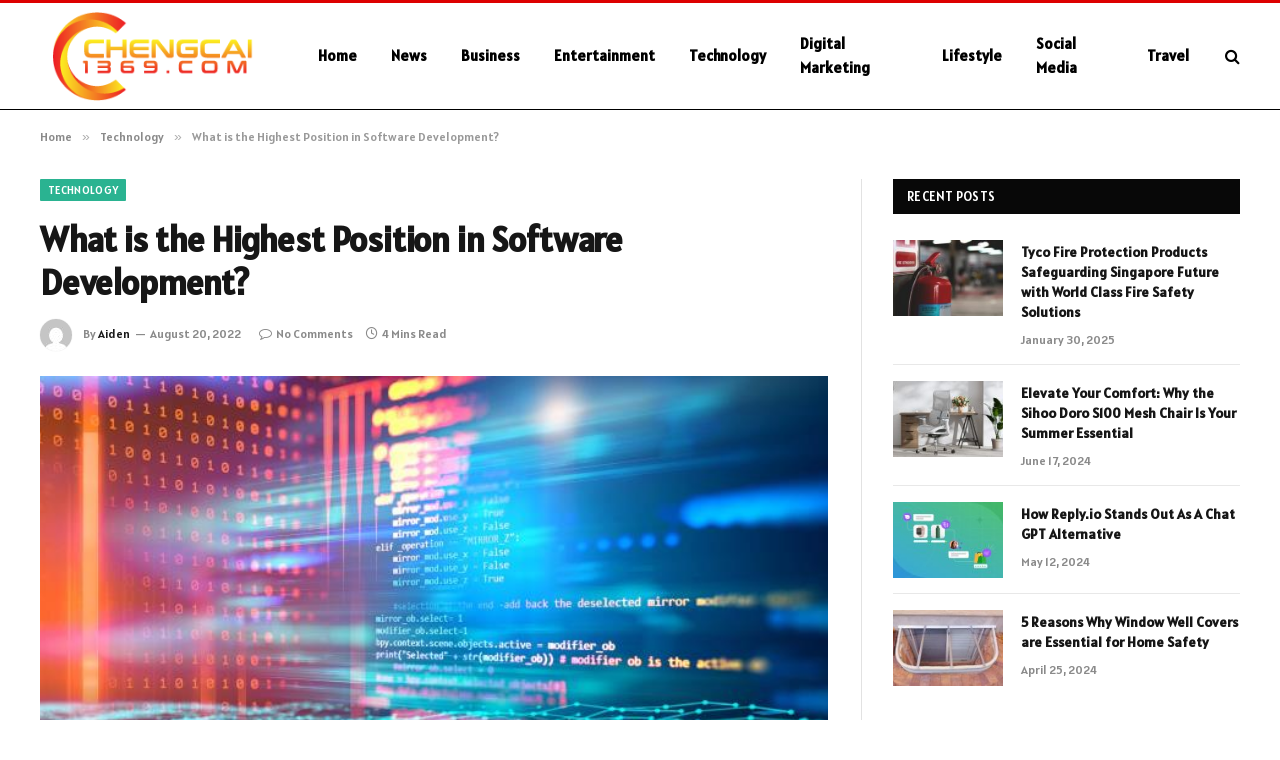

--- FILE ---
content_type: text/html; charset=UTF-8
request_url: https://chengcai1369.com/what-is-the-highest-position-in-software-development/
body_size: 13707
content:

<!DOCTYPE html>
<html dir="ltr" lang="en-US" prefix="og: https://ogp.me/ns#" prefix="og: https://ogp.me/ns#" class="s-light site-s-light">

<head>

	<meta charset="UTF-8" />
	<meta name="viewport" content="width=device-width, initial-scale=1" />
	    <style>
        #wpadminbar #wp-admin-bar-p404_free_top_button .ab-icon:before {
            content: "\f103";
            color: red;
            top: 2px;
        }
    </style>

		<!-- All in One SEO 4.5.6 - aioseo.com -->
		<meta name="description" content="As a software developer, you can work your way up from software engineer to computer and information systems manager. Once you have a few years of experience under your belt, you can become an engineering manager. These managers have ownership over product development, R&amp;D, and technical needs. In some cases, they even become chief technology" />
		<meta name="robots" content="max-image-preview:large" />
		<link rel="canonical" href="https://chengcai1369.com/what-is-the-highest-position-in-software-development/" />
		<meta name="generator" content="All in One SEO (AIOSEO) 4.5.6" />
		<meta property="og:locale" content="en_US" />
		<meta property="og:site_name" content="Chengcai 1369 - Popular Web Magazine" />
		<meta property="og:type" content="article" />
		<meta property="og:title" content="What is the Highest Position in Software Development? - Chengcai 1369" />
		<meta property="og:description" content="As a software developer, you can work your way up from software engineer to computer and information systems manager. Once you have a few years of experience under your belt, you can become an engineering manager. These managers have ownership over product development, R&amp;D, and technical needs. In some cases, they even become chief technology" />
		<meta property="og:url" content="https://chengcai1369.com/what-is-the-highest-position-in-software-development/" />
		<meta property="article:published_time" content="2022-08-20T05:24:35+00:00" />
		<meta property="article:modified_time" content="2022-08-20T05:24:35+00:00" />
		<meta name="twitter:card" content="summary_large_image" />
		<meta name="twitter:title" content="What is the Highest Position in Software Development? - Chengcai 1369" />
		<meta name="twitter:description" content="As a software developer, you can work your way up from software engineer to computer and information systems manager. Once you have a few years of experience under your belt, you can become an engineering manager. These managers have ownership over product development, R&amp;D, and technical needs. In some cases, they even become chief technology" />
		<script type="application/ld+json" class="aioseo-schema">
			{"@context":"https:\/\/schema.org","@graph":[{"@type":"BlogPosting","@id":"https:\/\/chengcai1369.com\/what-is-the-highest-position-in-software-development\/#blogposting","name":"What is the Highest Position in Software Development? - Chengcai 1369","headline":"What is the Highest Position in Software Development?","author":{"@id":"https:\/\/chengcai1369.com\/author\/musa\/#author"},"publisher":{"@id":"https:\/\/chengcai1369.com\/#organization"},"image":{"@type":"ImageObject","url":"https:\/\/chengcai1369.com\/wp-content\/uploads\/2022\/08\/What-is-the-Highest-Position-in-Software-Development.jpg","width":748,"height":421},"datePublished":"2022-08-20T11:24:35+06:00","dateModified":"2022-08-20T11:24:35+06:00","inLanguage":"en-US","mainEntityOfPage":{"@id":"https:\/\/chengcai1369.com\/what-is-the-highest-position-in-software-development\/#webpage"},"isPartOf":{"@id":"https:\/\/chengcai1369.com\/what-is-the-highest-position-in-software-development\/#webpage"},"articleSection":"Technology"},{"@type":"BreadcrumbList","@id":"https:\/\/chengcai1369.com\/what-is-the-highest-position-in-software-development\/#breadcrumblist","itemListElement":[{"@type":"ListItem","@id":"https:\/\/chengcai1369.com\/#listItem","position":1,"name":"Home","item":"https:\/\/chengcai1369.com\/","nextItem":"https:\/\/chengcai1369.com\/what-is-the-highest-position-in-software-development\/#listItem"},{"@type":"ListItem","@id":"https:\/\/chengcai1369.com\/what-is-the-highest-position-in-software-development\/#listItem","position":2,"name":"What is the Highest Position in Software Development?","previousItem":"https:\/\/chengcai1369.com\/#listItem"}]},{"@type":"Organization","@id":"https:\/\/chengcai1369.com\/#organization","name":"Chengcai 1369","url":"https:\/\/chengcai1369.com\/"},{"@type":"Person","@id":"https:\/\/chengcai1369.com\/author\/musa\/#author","url":"https:\/\/chengcai1369.com\/author\/musa\/","name":"Aiden","image":{"@type":"ImageObject","@id":"https:\/\/chengcai1369.com\/what-is-the-highest-position-in-software-development\/#authorImage","url":"https:\/\/secure.gravatar.com\/avatar\/6a079dc3a6606996a55fcb46ecd25d1338fc3c9c0c35c257e9f6fce26a37eaa5?s=96&d=mm&r=g","width":96,"height":96,"caption":"Aiden"}},{"@type":"WebPage","@id":"https:\/\/chengcai1369.com\/what-is-the-highest-position-in-software-development\/#webpage","url":"https:\/\/chengcai1369.com\/what-is-the-highest-position-in-software-development\/","name":"What is the Highest Position in Software Development? - Chengcai 1369","description":"As a software developer, you can work your way up from software engineer to computer and information systems manager. Once you have a few years of experience under your belt, you can become an engineering manager. These managers have ownership over product development, R&D, and technical needs. In some cases, they even become chief technology","inLanguage":"en-US","isPartOf":{"@id":"https:\/\/chengcai1369.com\/#website"},"breadcrumb":{"@id":"https:\/\/chengcai1369.com\/what-is-the-highest-position-in-software-development\/#breadcrumblist"},"author":{"@id":"https:\/\/chengcai1369.com\/author\/musa\/#author"},"creator":{"@id":"https:\/\/chengcai1369.com\/author\/musa\/#author"},"image":{"@type":"ImageObject","url":"https:\/\/chengcai1369.com\/wp-content\/uploads\/2022\/08\/What-is-the-Highest-Position-in-Software-Development.jpg","@id":"https:\/\/chengcai1369.com\/what-is-the-highest-position-in-software-development\/#mainImage","width":748,"height":421},"primaryImageOfPage":{"@id":"https:\/\/chengcai1369.com\/what-is-the-highest-position-in-software-development\/#mainImage"},"datePublished":"2022-08-20T11:24:35+06:00","dateModified":"2022-08-20T11:24:35+06:00"},{"@type":"WebSite","@id":"https:\/\/chengcai1369.com\/#website","url":"https:\/\/chengcai1369.com\/","name":"Chengcai 1369","description":"Popular Web Magazine","inLanguage":"en-US","publisher":{"@id":"https:\/\/chengcai1369.com\/#organization"}}]}
		</script>
		<!-- All in One SEO -->


<!-- Search Engine Optimization by Rank Math - https://rankmath.com/ -->
<title>What is the Highest Position in Software Development? - Chengcai 1369</title><link rel="preload" as="image" imagesrcset="https://chengcai1369.com/wp-content/uploads/2022/08/What-is-the-Highest-Position-in-Software-Development.jpg" imagesizes="(max-width: 788px) 100vw, 788px" /><link rel="preload" as="font" href="https://chengcai1369.com/wp-content/themes/smart-mag/css/icons/fonts/ts-icons.woff2?v2.7" type="font/woff2" crossorigin="anonymous" />
<meta name="description" content="As a software developer, you can work your way up from software engineer to computer and information systems manager. Once you have a few years of experience"/>
<meta name="robots" content="follow, index, max-snippet:-1, max-video-preview:-1, max-image-preview:large"/>
<link rel="canonical" href="https://chengcai1369.com/what-is-the-highest-position-in-software-development/" />
<meta property="og:locale" content="en_US" />
<meta property="og:type" content="article" />
<meta property="og:title" content="What is the Highest Position in Software Development? - Chengcai 1369" />
<meta property="og:description" content="As a software developer, you can work your way up from software engineer to computer and information systems manager. Once you have a few years of experience" />
<meta property="og:url" content="https://chengcai1369.com/what-is-the-highest-position-in-software-development/" />
<meta property="og:site_name" content="Chengcai 1369" />
<meta property="article:section" content="Technology" />
<meta property="og:image" content="https://chengcai1369.com/wp-content/uploads/2022/08/What-is-the-Highest-Position-in-Software-Development.jpg" />
<meta property="og:image:secure_url" content="https://chengcai1369.com/wp-content/uploads/2022/08/What-is-the-Highest-Position-in-Software-Development.jpg" />
<meta property="og:image:width" content="748" />
<meta property="og:image:height" content="421" />
<meta property="og:image:alt" content="What is the Highest Position in Software Development?" />
<meta property="og:image:type" content="image/jpeg" />
<meta property="article:published_time" content="2022-08-20T11:24:35+06:00" />
<meta name="twitter:card" content="summary_large_image" />
<meta name="twitter:title" content="What is the Highest Position in Software Development? - Chengcai 1369" />
<meta name="twitter:description" content="As a software developer, you can work your way up from software engineer to computer and information systems manager. Once you have a few years of experience" />
<meta name="twitter:site" content="@musa" />
<meta name="twitter:creator" content="@musa" />
<meta name="twitter:image" content="https://chengcai1369.com/wp-content/uploads/2022/08/What-is-the-Highest-Position-in-Software-Development.jpg" />
<meta name="twitter:label1" content="Written by" />
<meta name="twitter:data1" content="Aiden" />
<meta name="twitter:label2" content="Time to read" />
<meta name="twitter:data2" content="3 minutes" />
<script type="application/ld+json" class="rank-math-schema">{"@context":"https://schema.org","@graph":[{"@type":["Person","Organization"],"@id":"https://chengcai1369.com/#person","name":"Chengcai 1369","sameAs":["https://twitter.com/musa"]},{"@type":"WebSite","@id":"https://chengcai1369.com/#website","url":"https://chengcai1369.com","name":"Chengcai 1369","publisher":{"@id":"https://chengcai1369.com/#person"},"inLanguage":"en-US"},{"@type":"ImageObject","@id":"https://chengcai1369.com/wp-content/uploads/2022/08/What-is-the-Highest-Position-in-Software-Development.jpg","url":"https://chengcai1369.com/wp-content/uploads/2022/08/What-is-the-Highest-Position-in-Software-Development.jpg","width":"748","height":"421","inLanguage":"en-US"},{"@type":"WebPage","@id":"https://chengcai1369.com/what-is-the-highest-position-in-software-development/#webpage","url":"https://chengcai1369.com/what-is-the-highest-position-in-software-development/","name":"What is the Highest Position in Software Development? - Chengcai 1369","datePublished":"2022-08-20T11:24:35+06:00","dateModified":"2022-08-20T11:24:35+06:00","isPartOf":{"@id":"https://chengcai1369.com/#website"},"primaryImageOfPage":{"@id":"https://chengcai1369.com/wp-content/uploads/2022/08/What-is-the-Highest-Position-in-Software-Development.jpg"},"inLanguage":"en-US"},{"@type":"Person","@id":"https://chengcai1369.com/author/musa/","name":"Aiden","url":"https://chengcai1369.com/author/musa/","image":{"@type":"ImageObject","@id":"https://secure.gravatar.com/avatar/6a079dc3a6606996a55fcb46ecd25d1338fc3c9c0c35c257e9f6fce26a37eaa5?s=96&amp;d=mm&amp;r=g","url":"https://secure.gravatar.com/avatar/6a079dc3a6606996a55fcb46ecd25d1338fc3c9c0c35c257e9f6fce26a37eaa5?s=96&amp;d=mm&amp;r=g","caption":"Aiden","inLanguage":"en-US"},"sameAs":["https://chengcai1369.com"]},{"@type":"BlogPosting","headline":"What is the Highest Position in Software Development? - Chengcai 1369","datePublished":"2022-08-20T11:24:35+06:00","dateModified":"2022-08-20T11:24:35+06:00","articleSection":"Technology","author":{"@id":"https://chengcai1369.com/author/musa/","name":"Aiden"},"publisher":{"@id":"https://chengcai1369.com/#person"},"description":"As a software developer, you can work your way up from software engineer to computer and information systems manager. Once you have a few years of experience","name":"What is the Highest Position in Software Development? - Chengcai 1369","@id":"https://chengcai1369.com/what-is-the-highest-position-in-software-development/#richSnippet","isPartOf":{"@id":"https://chengcai1369.com/what-is-the-highest-position-in-software-development/#webpage"},"image":{"@id":"https://chengcai1369.com/wp-content/uploads/2022/08/What-is-the-Highest-Position-in-Software-Development.jpg"},"inLanguage":"en-US","mainEntityOfPage":{"@id":"https://chengcai1369.com/what-is-the-highest-position-in-software-development/#webpage"}}]}</script>
<!-- /Rank Math WordPress SEO plugin -->

<link rel='dns-prefetch' href='//fonts.googleapis.com' />
<link rel="alternate" type="application/rss+xml" title="Chengcai 1369 &raquo; Feed" href="https://chengcai1369.com/feed/" />
<link rel="alternate" type="application/rss+xml" title="Chengcai 1369 &raquo; Comments Feed" href="https://chengcai1369.com/comments/feed/" />
<link rel="alternate" type="application/rss+xml" title="Chengcai 1369 &raquo; What is the Highest Position in Software Development? Comments Feed" href="https://chengcai1369.com/what-is-the-highest-position-in-software-development/feed/" />
<link rel="alternate" title="oEmbed (JSON)" type="application/json+oembed" href="https://chengcai1369.com/wp-json/oembed/1.0/embed?url=https%3A%2F%2Fchengcai1369.com%2Fwhat-is-the-highest-position-in-software-development%2F" />
<link rel="alternate" title="oEmbed (XML)" type="text/xml+oembed" href="https://chengcai1369.com/wp-json/oembed/1.0/embed?url=https%3A%2F%2Fchengcai1369.com%2Fwhat-is-the-highest-position-in-software-development%2F&#038;format=xml" />
<style id='wp-img-auto-sizes-contain-inline-css' type='text/css'>
img:is([sizes=auto i],[sizes^="auto," i]){contain-intrinsic-size:3000px 1500px}
/*# sourceURL=wp-img-auto-sizes-contain-inline-css */
</style>
<style id='wp-emoji-styles-inline-css' type='text/css'>

	img.wp-smiley, img.emoji {
		display: inline !important;
		border: none !important;
		box-shadow: none !important;
		height: 1em !important;
		width: 1em !important;
		margin: 0 0.07em !important;
		vertical-align: -0.1em !important;
		background: none !important;
		padding: 0 !important;
	}
/*# sourceURL=wp-emoji-styles-inline-css */
</style>
<link rel='stylesheet' id='wp-block-library-css' href='https://chengcai1369.com/wp-includes/css/dist/block-library/style.min.css?ver=6.9' type='text/css' media='all' />
<style id='global-styles-inline-css' type='text/css'>
:root{--wp--preset--aspect-ratio--square: 1;--wp--preset--aspect-ratio--4-3: 4/3;--wp--preset--aspect-ratio--3-4: 3/4;--wp--preset--aspect-ratio--3-2: 3/2;--wp--preset--aspect-ratio--2-3: 2/3;--wp--preset--aspect-ratio--16-9: 16/9;--wp--preset--aspect-ratio--9-16: 9/16;--wp--preset--color--black: #000000;--wp--preset--color--cyan-bluish-gray: #abb8c3;--wp--preset--color--white: #ffffff;--wp--preset--color--pale-pink: #f78da7;--wp--preset--color--vivid-red: #cf2e2e;--wp--preset--color--luminous-vivid-orange: #ff6900;--wp--preset--color--luminous-vivid-amber: #fcb900;--wp--preset--color--light-green-cyan: #7bdcb5;--wp--preset--color--vivid-green-cyan: #00d084;--wp--preset--color--pale-cyan-blue: #8ed1fc;--wp--preset--color--vivid-cyan-blue: #0693e3;--wp--preset--color--vivid-purple: #9b51e0;--wp--preset--gradient--vivid-cyan-blue-to-vivid-purple: linear-gradient(135deg,rgb(6,147,227) 0%,rgb(155,81,224) 100%);--wp--preset--gradient--light-green-cyan-to-vivid-green-cyan: linear-gradient(135deg,rgb(122,220,180) 0%,rgb(0,208,130) 100%);--wp--preset--gradient--luminous-vivid-amber-to-luminous-vivid-orange: linear-gradient(135deg,rgb(252,185,0) 0%,rgb(255,105,0) 100%);--wp--preset--gradient--luminous-vivid-orange-to-vivid-red: linear-gradient(135deg,rgb(255,105,0) 0%,rgb(207,46,46) 100%);--wp--preset--gradient--very-light-gray-to-cyan-bluish-gray: linear-gradient(135deg,rgb(238,238,238) 0%,rgb(169,184,195) 100%);--wp--preset--gradient--cool-to-warm-spectrum: linear-gradient(135deg,rgb(74,234,220) 0%,rgb(151,120,209) 20%,rgb(207,42,186) 40%,rgb(238,44,130) 60%,rgb(251,105,98) 80%,rgb(254,248,76) 100%);--wp--preset--gradient--blush-light-purple: linear-gradient(135deg,rgb(255,206,236) 0%,rgb(152,150,240) 100%);--wp--preset--gradient--blush-bordeaux: linear-gradient(135deg,rgb(254,205,165) 0%,rgb(254,45,45) 50%,rgb(107,0,62) 100%);--wp--preset--gradient--luminous-dusk: linear-gradient(135deg,rgb(255,203,112) 0%,rgb(199,81,192) 50%,rgb(65,88,208) 100%);--wp--preset--gradient--pale-ocean: linear-gradient(135deg,rgb(255,245,203) 0%,rgb(182,227,212) 50%,rgb(51,167,181) 100%);--wp--preset--gradient--electric-grass: linear-gradient(135deg,rgb(202,248,128) 0%,rgb(113,206,126) 100%);--wp--preset--gradient--midnight: linear-gradient(135deg,rgb(2,3,129) 0%,rgb(40,116,252) 100%);--wp--preset--font-size--small: 13px;--wp--preset--font-size--medium: 20px;--wp--preset--font-size--large: 36px;--wp--preset--font-size--x-large: 42px;--wp--preset--spacing--20: 0.44rem;--wp--preset--spacing--30: 0.67rem;--wp--preset--spacing--40: 1rem;--wp--preset--spacing--50: 1.5rem;--wp--preset--spacing--60: 2.25rem;--wp--preset--spacing--70: 3.38rem;--wp--preset--spacing--80: 5.06rem;--wp--preset--shadow--natural: 6px 6px 9px rgba(0, 0, 0, 0.2);--wp--preset--shadow--deep: 12px 12px 50px rgba(0, 0, 0, 0.4);--wp--preset--shadow--sharp: 6px 6px 0px rgba(0, 0, 0, 0.2);--wp--preset--shadow--outlined: 6px 6px 0px -3px rgb(255, 255, 255), 6px 6px rgb(0, 0, 0);--wp--preset--shadow--crisp: 6px 6px 0px rgb(0, 0, 0);}:where(.is-layout-flex){gap: 0.5em;}:where(.is-layout-grid){gap: 0.5em;}body .is-layout-flex{display: flex;}.is-layout-flex{flex-wrap: wrap;align-items: center;}.is-layout-flex > :is(*, div){margin: 0;}body .is-layout-grid{display: grid;}.is-layout-grid > :is(*, div){margin: 0;}:where(.wp-block-columns.is-layout-flex){gap: 2em;}:where(.wp-block-columns.is-layout-grid){gap: 2em;}:where(.wp-block-post-template.is-layout-flex){gap: 1.25em;}:where(.wp-block-post-template.is-layout-grid){gap: 1.25em;}.has-black-color{color: var(--wp--preset--color--black) !important;}.has-cyan-bluish-gray-color{color: var(--wp--preset--color--cyan-bluish-gray) !important;}.has-white-color{color: var(--wp--preset--color--white) !important;}.has-pale-pink-color{color: var(--wp--preset--color--pale-pink) !important;}.has-vivid-red-color{color: var(--wp--preset--color--vivid-red) !important;}.has-luminous-vivid-orange-color{color: var(--wp--preset--color--luminous-vivid-orange) !important;}.has-luminous-vivid-amber-color{color: var(--wp--preset--color--luminous-vivid-amber) !important;}.has-light-green-cyan-color{color: var(--wp--preset--color--light-green-cyan) !important;}.has-vivid-green-cyan-color{color: var(--wp--preset--color--vivid-green-cyan) !important;}.has-pale-cyan-blue-color{color: var(--wp--preset--color--pale-cyan-blue) !important;}.has-vivid-cyan-blue-color{color: var(--wp--preset--color--vivid-cyan-blue) !important;}.has-vivid-purple-color{color: var(--wp--preset--color--vivid-purple) !important;}.has-black-background-color{background-color: var(--wp--preset--color--black) !important;}.has-cyan-bluish-gray-background-color{background-color: var(--wp--preset--color--cyan-bluish-gray) !important;}.has-white-background-color{background-color: var(--wp--preset--color--white) !important;}.has-pale-pink-background-color{background-color: var(--wp--preset--color--pale-pink) !important;}.has-vivid-red-background-color{background-color: var(--wp--preset--color--vivid-red) !important;}.has-luminous-vivid-orange-background-color{background-color: var(--wp--preset--color--luminous-vivid-orange) !important;}.has-luminous-vivid-amber-background-color{background-color: var(--wp--preset--color--luminous-vivid-amber) !important;}.has-light-green-cyan-background-color{background-color: var(--wp--preset--color--light-green-cyan) !important;}.has-vivid-green-cyan-background-color{background-color: var(--wp--preset--color--vivid-green-cyan) !important;}.has-pale-cyan-blue-background-color{background-color: var(--wp--preset--color--pale-cyan-blue) !important;}.has-vivid-cyan-blue-background-color{background-color: var(--wp--preset--color--vivid-cyan-blue) !important;}.has-vivid-purple-background-color{background-color: var(--wp--preset--color--vivid-purple) !important;}.has-black-border-color{border-color: var(--wp--preset--color--black) !important;}.has-cyan-bluish-gray-border-color{border-color: var(--wp--preset--color--cyan-bluish-gray) !important;}.has-white-border-color{border-color: var(--wp--preset--color--white) !important;}.has-pale-pink-border-color{border-color: var(--wp--preset--color--pale-pink) !important;}.has-vivid-red-border-color{border-color: var(--wp--preset--color--vivid-red) !important;}.has-luminous-vivid-orange-border-color{border-color: var(--wp--preset--color--luminous-vivid-orange) !important;}.has-luminous-vivid-amber-border-color{border-color: var(--wp--preset--color--luminous-vivid-amber) !important;}.has-light-green-cyan-border-color{border-color: var(--wp--preset--color--light-green-cyan) !important;}.has-vivid-green-cyan-border-color{border-color: var(--wp--preset--color--vivid-green-cyan) !important;}.has-pale-cyan-blue-border-color{border-color: var(--wp--preset--color--pale-cyan-blue) !important;}.has-vivid-cyan-blue-border-color{border-color: var(--wp--preset--color--vivid-cyan-blue) !important;}.has-vivid-purple-border-color{border-color: var(--wp--preset--color--vivid-purple) !important;}.has-vivid-cyan-blue-to-vivid-purple-gradient-background{background: var(--wp--preset--gradient--vivid-cyan-blue-to-vivid-purple) !important;}.has-light-green-cyan-to-vivid-green-cyan-gradient-background{background: var(--wp--preset--gradient--light-green-cyan-to-vivid-green-cyan) !important;}.has-luminous-vivid-amber-to-luminous-vivid-orange-gradient-background{background: var(--wp--preset--gradient--luminous-vivid-amber-to-luminous-vivid-orange) !important;}.has-luminous-vivid-orange-to-vivid-red-gradient-background{background: var(--wp--preset--gradient--luminous-vivid-orange-to-vivid-red) !important;}.has-very-light-gray-to-cyan-bluish-gray-gradient-background{background: var(--wp--preset--gradient--very-light-gray-to-cyan-bluish-gray) !important;}.has-cool-to-warm-spectrum-gradient-background{background: var(--wp--preset--gradient--cool-to-warm-spectrum) !important;}.has-blush-light-purple-gradient-background{background: var(--wp--preset--gradient--blush-light-purple) !important;}.has-blush-bordeaux-gradient-background{background: var(--wp--preset--gradient--blush-bordeaux) !important;}.has-luminous-dusk-gradient-background{background: var(--wp--preset--gradient--luminous-dusk) !important;}.has-pale-ocean-gradient-background{background: var(--wp--preset--gradient--pale-ocean) !important;}.has-electric-grass-gradient-background{background: var(--wp--preset--gradient--electric-grass) !important;}.has-midnight-gradient-background{background: var(--wp--preset--gradient--midnight) !important;}.has-small-font-size{font-size: var(--wp--preset--font-size--small) !important;}.has-medium-font-size{font-size: var(--wp--preset--font-size--medium) !important;}.has-large-font-size{font-size: var(--wp--preset--font-size--large) !important;}.has-x-large-font-size{font-size: var(--wp--preset--font-size--x-large) !important;}
/*# sourceURL=global-styles-inline-css */
</style>

<style id='classic-theme-styles-inline-css' type='text/css'>
/*! This file is auto-generated */
.wp-block-button__link{color:#fff;background-color:#32373c;border-radius:9999px;box-shadow:none;text-decoration:none;padding:calc(.667em + 2px) calc(1.333em + 2px);font-size:1.125em}.wp-block-file__button{background:#32373c;color:#fff;text-decoration:none}
/*# sourceURL=/wp-includes/css/classic-themes.min.css */
</style>
<link rel='stylesheet' id='smartmag-core-css' href='https://chengcai1369.com/wp-content/themes/smart-mag/style.css?ver=9.5.0' type='text/css' media='all' />
<style id='smartmag-core-inline-css' type='text/css'>
:root { --text-font: "Alatsi", system-ui, -apple-system, "Segoe UI", Arial, sans-serif;
--body-font: "Alatsi", system-ui, -apple-system, "Segoe UI", Arial, sans-serif;
--ui-font: "Alatsi", system-ui, -apple-system, "Segoe UI", Arial, sans-serif;
--title-font: "Alatsi", system-ui, -apple-system, "Segoe UI", Arial, sans-serif;
--h-font: "Alatsi", system-ui, -apple-system, "Segoe UI", Arial, sans-serif;
--tertiary-font: "Alatsi", system-ui, -apple-system, "Segoe UI", Arial, sans-serif;
--title-font: "Alatsi", system-ui, -apple-system, "Segoe UI", Arial, sans-serif;
--h-font: "Alatsi", system-ui, -apple-system, "Segoe UI", Arial, sans-serif; }
.smart-head-main .smart-head-mid { background-color: #ffffff; border-top-width: 3px; border-top-color: #dd0000; border-bottom-width: 1px; border-bottom-color: #000000; }
.s-light .navigation-main { --c-nav: #000000; --c-nav-hov: #dd0000; }
.smart-head-main { --c-search-icon: #000000; }
.lower-footer { color: #ffffff; }


/*# sourceURL=smartmag-core-inline-css */
</style>
<link rel='stylesheet' id='smartmag-magnific-popup-css' href='https://chengcai1369.com/wp-content/themes/smart-mag/css/lightbox.css?ver=9.5.0' type='text/css' media='all' />
<link rel='stylesheet' id='smartmag-icons-css' href='https://chengcai1369.com/wp-content/themes/smart-mag/css/icons/icons.css?ver=9.5.0' type='text/css' media='all' />
<link rel='stylesheet' id='smartmag-gfonts-custom-css' href='https://fonts.googleapis.com/css?family=Alatsi%3A400%2C500%2C600%2C700' type='text/css' media='all' />
<script type="text/javascript" src="https://chengcai1369.com/wp-includes/js/jquery/jquery.min.js?ver=3.7.1" id="jquery-core-js"></script>
<script type="text/javascript" src="https://chengcai1369.com/wp-includes/js/jquery/jquery-migrate.min.js?ver=3.4.1" id="jquery-migrate-js"></script>
<link rel="https://api.w.org/" href="https://chengcai1369.com/wp-json/" /><link rel="alternate" title="JSON" type="application/json" href="https://chengcai1369.com/wp-json/wp/v2/posts/383" /><link rel="EditURI" type="application/rsd+xml" title="RSD" href="https://chengcai1369.com/xmlrpc.php?rsd" />
<meta name="generator" content="WordPress 6.9" />
<link rel='shortlink' href='https://chengcai1369.com/?p=383' />

		<script>
		var BunyadSchemeKey = 'bunyad-scheme';
		(() => {
			const d = document.documentElement;
			const c = d.classList;
			var scheme = localStorage.getItem(BunyadSchemeKey);
			
			if (scheme) {
				d.dataset.origClass = c;
				scheme === 'dark' ? c.remove('s-light', 'site-s-light') : c.remove('s-dark', 'site-s-dark');
				c.add('site-s-' + scheme, 's-' + scheme);
			}
		})();
		</script>
		<meta name="generator" content="Elementor 3.19.2; features: e_optimized_assets_loading, e_optimized_css_loading, e_font_icon_svg, additional_custom_breakpoints, block_editor_assets_optimize, e_image_loading_optimization; settings: css_print_method-external, google_font-enabled, font_display-swap">


</head>

<body class="wp-singular post-template-default single single-post postid-383 single-format-standard wp-theme-smart-mag right-sidebar post-layout-modern post-cat-28 has-lb has-lb-sm has-sb-sep layout-normal elementor-default elementor-kit-1718">



<div class="main-wrap">

	
<div class="off-canvas-backdrop"></div>
<div class="mobile-menu-container off-canvas s-dark hide-menu-lg" id="off-canvas">

	<div class="off-canvas-head">
		<a href="#" class="close">
			<span class="visuallyhidden">Close Menu</span>
			<i class="tsi tsi-times"></i>
		</a>

		<div class="ts-logo">
			<img class="logo-mobile logo-image" src="https://chengcai1369.com/wp-content/uploads/2022/05/chengcai1369.com_-1.png" width="113" height="51" alt="Chengcai 1369"/>		</div>
	</div>

	<div class="off-canvas-content">

					<ul class="mobile-menu"></ul>
		
		
		
		<div class="spc-social-block spc-social spc-social-b smart-head-social">
		
			
				<a href="#" class="link service s-facebook" target="_blank" rel="nofollow noopener">
					<i class="icon tsi tsi-facebook"></i>					<span class="visuallyhidden">Facebook</span>
				</a>
									
			
				<a href="#" class="link service s-twitter" target="_blank" rel="nofollow noopener">
					<i class="icon tsi tsi-twitter"></i>					<span class="visuallyhidden">X (Twitter)</span>
				</a>
									
			
				<a href="#" class="link service s-instagram" target="_blank" rel="nofollow noopener">
					<i class="icon tsi tsi-instagram"></i>					<span class="visuallyhidden">Instagram</span>
				</a>
									
			
		</div>

		
	</div>

</div>
<div class="smart-head smart-head-a smart-head-main" id="smart-head" data-sticky="auto" data-sticky-type="smart" data-sticky-full>
	
	<div class="smart-head-row smart-head-mid s-dark smart-head-row-full">

		<div class="inner wrap">

							
				<div class="items items-left ">
					<a href="https://chengcai1369.com/" title="Chengcai 1369" rel="home" class="logo-link ts-logo logo-is-image">
		<span>
			
				
					<img src="https://chengcai1369.com/wp-content/uploads/2022/05/chengcai1369.com_-1.png" class="logo-image" alt="Chengcai 1369" width="226" height="101"/>
									 
					</span>
	</a>	<div class="nav-wrap">
		<nav class="navigation navigation-main nav-hov-a">
			<ul id="menu-menu-3" class="menu"><li id="menu-item-145" class="menu-item menu-item-type-custom menu-item-object-custom menu-item-home menu-item-145"><a href="https://chengcai1369.com/">Home</a></li>
<li id="menu-item-1728" class="menu-item menu-item-type-taxonomy menu-item-object-category menu-cat-22 menu-item-1728"><a href="https://chengcai1369.com/category/news/">News</a></li>
<li id="menu-item-1725" class="menu-item menu-item-type-taxonomy menu-item-object-category menu-cat-6 menu-item-1725"><a href="https://chengcai1369.com/category/business/">Business</a></li>
<li id="menu-item-1737" class="menu-item menu-item-type-taxonomy menu-item-object-category menu-cat-10 menu-item-1737"><a href="https://chengcai1369.com/category/entertainment/">Entertainment</a></li>
<li id="menu-item-1730" class="menu-item menu-item-type-taxonomy menu-item-object-category current-post-ancestor current-menu-parent current-post-parent menu-cat-28 menu-item-1730"><a href="https://chengcai1369.com/category/technology/">Technology</a></li>
<li id="menu-item-1726" class="menu-item menu-item-type-taxonomy menu-item-object-category menu-cat-8 menu-item-1726"><a href="https://chengcai1369.com/category/digital-marketing/">Digital Marketing</a></li>
<li id="menu-item-1727" class="menu-item menu-item-type-taxonomy menu-item-object-category menu-cat-21 menu-item-1727"><a href="https://chengcai1369.com/category/lifestyle/">Lifestyle</a></li>
<li id="menu-item-1729" class="menu-item menu-item-type-taxonomy menu-item-object-category menu-cat-26 menu-item-1729"><a href="https://chengcai1369.com/category/social-media/">Social Media</a></li>
<li id="menu-item-1732" class="menu-item menu-item-type-taxonomy menu-item-object-category menu-cat-29 menu-item-1732"><a href="https://chengcai1369.com/category/travel/">Travel</a></li>
</ul>		</nav>
	</div>
				</div>

							
				<div class="items items-center empty">
								</div>

							
				<div class="items items-right ">
				

	<a href="#" class="search-icon has-icon-only is-icon" title="Search">
		<i class="tsi tsi-search"></i>
	</a>

				</div>

						
		</div>
	</div>

	</div>
<div class="smart-head smart-head-a smart-head-mobile" id="smart-head-mobile" data-sticky="mid" data-sticky-type="smart" data-sticky-full>
	
	<div class="smart-head-row smart-head-mid smart-head-row-3 s-dark smart-head-row-full">

		<div class="inner wrap">

							
				<div class="items items-left ">
				
<button class="offcanvas-toggle has-icon" type="button" aria-label="Menu">
	<span class="hamburger-icon hamburger-icon-a">
		<span class="inner"></span>
	</span>
</button>				</div>

							
				<div class="items items-center ">
					<a href="https://chengcai1369.com/" title="Chengcai 1369" rel="home" class="logo-link ts-logo logo-is-image">
		<span>
			
									<img class="logo-mobile logo-image" src="https://chengcai1369.com/wp-content/uploads/2022/05/chengcai1369.com_-1.png" width="113" height="51" alt="Chengcai 1369"/>									 
					</span>
	</a>				</div>

							
				<div class="items items-right ">
				

	<a href="#" class="search-icon has-icon-only is-icon" title="Search">
		<i class="tsi tsi-search"></i>
	</a>

				</div>

						
		</div>
	</div>

	</div>
<nav class="breadcrumbs is-full-width breadcrumbs-a" id="breadcrumb"><div class="inner ts-contain "><span><a href="https://chengcai1369.com/"><span>Home</span></a></span><span class="delim">&raquo;</span><span><a href="https://chengcai1369.com/category/technology/"><span>Technology</span></a></span><span class="delim">&raquo;</span><span class="current">What is the Highest Position in Software Development?</span></div></nav>
<div class="main ts-contain cf right-sidebar">
	
		

<div class="ts-row">
	<div class="col-8 main-content s-post-contain">

					<div class="the-post-header s-head-modern s-head-modern-a">
	<div class="post-meta post-meta-a post-meta-left post-meta-single has-below"><div class="post-meta-items meta-above"><span class="meta-item cat-labels">
						
						<a href="https://chengcai1369.com/category/technology/" class="category term-color-28" rel="category">Technology</a>
					</span>
					</div><h1 class="is-title post-title">What is the Highest Position in Software Development?</h1><div class="post-meta-items meta-below has-author-img"><span class="meta-item post-author has-img"><img alt='Aiden' src='https://secure.gravatar.com/avatar/6a079dc3a6606996a55fcb46ecd25d1338fc3c9c0c35c257e9f6fce26a37eaa5?s=32&#038;d=mm&#038;r=g' srcset='https://secure.gravatar.com/avatar/6a079dc3a6606996a55fcb46ecd25d1338fc3c9c0c35c257e9f6fce26a37eaa5?s=64&#038;d=mm&#038;r=g 2x' class='avatar avatar-32 photo' height='32' width='32' decoding='async'/><span class="by">By</span> <a href="https://chengcai1369.com/author/musa/" title="Posts by Aiden" rel="author">Aiden</a></span><span class="meta-item has-next-icon date"><time class="post-date" datetime="2022-08-20T11:24:35+06:00">August 20, 2022</time></span><span class="has-next-icon meta-item comments has-icon"><a href="https://chengcai1369.com/what-is-the-highest-position-in-software-development/#respond"><i class="tsi tsi-comment-o"></i>No Comments</a></span><span class="meta-item read-time has-icon"><i class="tsi tsi-clock"></i>4 Mins Read</span></div></div>	
	
</div>		
					<div class="single-featured">	
	<div class="featured">
				
			<a href="https://chengcai1369.com/wp-content/uploads/2022/08/What-is-the-Highest-Position-in-Software-Development.jpg" class="image-link media-ratio ar-bunyad-main" title="What is the Highest Position in Software Development?"><img fetchpriority="high" width="788" height="515" src="https://chengcai1369.com/wp-content/uploads/2022/08/What-is-the-Highest-Position-in-Software-Development.jpg" class="attachment-bunyad-main size-bunyad-main no-lazy skip-lazy wp-post-image" alt="" sizes="(max-width: 788px) 100vw, 788px" title="What is the Highest Position in Software Development?" decoding="async" /></a>		
						
			</div>

	</div>
		
		<div class="the-post s-post-modern">

			<article id="post-383" class="post-383 post type-post status-publish format-standard has-post-thumbnail category-technology">
				
<div class="post-content-wrap">
	
	<div class="post-content cf entry-content content-spacious">

		
				
		<p>As a software developer, you can work your way up from software engineer to computer and information systems manager. Once you have a few years of experience under your belt, you can become an engineering manager. These managers have ownership over product development, R&amp;D, and technical needs. In some cases, they even become chief technology officers. The US Bureau of Labor Statistics places software designers in the same category as software engineers.</p>
<h2>Computer and information systems managers</h2>
<p>A computer and information systems manager is the person responsible for overseeing the development of a firm&#8217;s computer systems. They work to bridge the gap between the business and IT departments, providing technical expertise to help the organization use information technology to its full potential. They help companies understand how technology can improve their processes, make decisions and solve problems. Computer and information systems managers must also be highly skilled at managing and planning resources. Visit this site <a href="https://onbench.io/en" rel="noopener">Onbench.io</a> for more information.</p>
<p>A computer and information systems manager typically holds a bachelor&#8217;s degree and has at least five years of work experience. Graduate education and experience can also increase earnings and open up opportunities for more advanced positions. According to the Bureau of Labor Statistics (BLS), the number of computer and information systems managers is expected to grow by 11% by 2024. To be considered for a position as a computer and information systems manager, you should have strong programming and systems analysis skills, as well as an understanding of computer networks and security. Experience with operating systems, device drivers, firmware, and programming languages will also greatly benefit you.</p>
<h2>Software Architects</h2>
<p>Software Architects must be highly skilled and have technical knowledge, as well as domain expertise. They must also have experience in translating business requirements into software architecture, helping executives formulate problem statements, and working with product/UX teams. To qualify for a position as a software architect, you should have a bachelor&#8217;s degree in computer science, computer engineering, or a related field. The position requires a minimum of four years of experience, and it is important to have several years of experience in software architecture before beginning your career.</p>
<p>This position requires a great deal of planning, especially when it comes to software architecture. They manage a team of developers, ensuring that the projects they create are top-quality while balancing the needs of the business with the capabilities of the development team. They also have to communicate project requirements to the development team, as well as set a realistic timeline for the project&#8217;s completion. In short, they must be both a good communicator and a good programmer.</p>
<h2>Principal engineers</h2>
<p>There are several different levels of software engineering, but principal engineers are at the top. A staff engineer is responsible for ensuring that the work of the rest of the team is successful. A principal engineer is responsible for identifying and solving company-wide problems. This type of engineer is less concerned with coding and more focused on the company&#8217;s overall business strategy. They also have to be comfortable with cross-organizational signals and leverage.</p>
<p>The duties of a principal engineer include guiding and leading other engineers and ensuring that all of the projects meet timelines and budgets. They also mentor and guide younger engineers who are just beginning their careers. The position is not easy, however, and requires a high level of experience and a good understanding of the industry. However, it is well worth the effort and the responsibility. If you&#8217;re looking for a challenging career with a high level of responsibility, principal engineers are the right choice for you.</p>
<h2>Embedded Systems Engineer</h2>
<p>The first step to becoming a senior engineer in software development is to become a staff engineer. This level is reserved for people with advanced technical skills and the ability to supervise and lead teams of software developers and programmers. As such, they often troubleshoot code and software issues. Once you reach this level, you may be responsible for leading teams and mentoring more junior engineers. If you&#8217;re interested in joining the engineering ranks, here are the different positions you can apply for.</p>
<h2>Conclusion</h2>
<p>The director of engineering, or level five, is a higher-level software engineer. This position oversees several teams and manages the daily operations of each team. They need to have e advanced technical knowledge and expertise in multiple languages, programming styles, and troubleshooting practices. In addition, directors of engineering are usually responsible for the implementation and management of several projects. Some directors may have less technical responsibilities, while others may have more.</p>

				
		
		
		
	</div>
</div>
	
			</article>

			


	<div class="author-box">
			<section class="author-info">
	
		<img alt='' src='https://secure.gravatar.com/avatar/6a079dc3a6606996a55fcb46ecd25d1338fc3c9c0c35c257e9f6fce26a37eaa5?s=95&#038;d=mm&#038;r=g' srcset='https://secure.gravatar.com/avatar/6a079dc3a6606996a55fcb46ecd25d1338fc3c9c0c35c257e9f6fce26a37eaa5?s=190&#038;d=mm&#038;r=g 2x' class='avatar avatar-95 photo' height='95' width='95' decoding='async'/>		
		<div class="description">
			<a href="https://chengcai1369.com/author/musa/" title="Posts by Aiden" rel="author">Aiden</a>			
			<ul class="social-icons">
							
				<li>
					<a href="https://chengcai1369.com" class="icon tsi tsi-home" title="Website"> 
						<span class="visuallyhidden">Website</span></a>				
				</li>
				
				
						</ul>
			
			<p class="bio"></p>
		</div>
		
	</section>	</div>


	<section class="related-posts">
							
							
				<div class="block-head block-head-ac block-head-a block-head-a1 is-left">

					<h4 class="heading">Related <span class="color">Posts</span></h4>					
									</div>
				
			
				<section class="block-wrap block-grid cols-gap-sm mb-none" data-id="1">

				
			<div class="block-content">
					
	<div class="loop loop-grid loop-grid-sm grid grid-3 md:grid-2 xs:grid-1">

					
<article class="l-post grid-post grid-sm-post">

	
			<div class="media">

		
			<a href="https://chengcai1369.com/idea-management-software-maximizing-business-outcomes/" class="image-link media-ratio ratio-16-9" title="Idea Management Software: Maximizing Business Outcomes"><span data-bgsrc="https://chengcai1369.com/wp-content/uploads/2024/01/Idea-Management-Software-Maximizing-Business-Outcomes.jpg" class="img bg-cover wp-post-image attachment-large size-large lazyload" data-bgset="https://chengcai1369.com/wp-content/uploads/2024/01/Idea-Management-Software-Maximizing-Business-Outcomes.jpg 800w, https://chengcai1369.com/wp-content/uploads/2024/01/Idea-Management-Software-Maximizing-Business-Outcomes-768x480.jpg 768w" data-sizes="(max-width: 377px) 100vw, 377px"></span></a>			
			
			
			
		
		</div>
	

	
		<div class="content">

			<div class="post-meta post-meta-a has-below"><h2 class="is-title post-title"><a href="https://chengcai1369.com/idea-management-software-maximizing-business-outcomes/">Idea Management Software: Maximizing Business Outcomes</a></h2><div class="post-meta-items meta-below"><span class="meta-item date"><span class="date-link"><time class="post-date" datetime="2024-01-18T22:32:09+06:00">January 18, 2024</time></span></span></div></div>			
			
			
		</div>

	
</article>					
<article class="l-post grid-post grid-sm-post">

	
			<div class="media">

		
			<a href="https://chengcai1369.com/glimpse-into-artificial-intelligence-ai-its-future/" class="image-link media-ratio ratio-16-9" title="Glimpse into Artificial Intelligence (AI) &#038; it&#8217;s Future"><span data-bgsrc="https://chengcai1369.com/wp-content/uploads/2023/11/download-1.jpg" class="img bg-cover wp-post-image attachment-large size-large lazyload"></span></a>			
			
			
			
		
		</div>
	

	
		<div class="content">

			<div class="post-meta post-meta-a has-below"><h2 class="is-title post-title"><a href="https://chengcai1369.com/glimpse-into-artificial-intelligence-ai-its-future/">Glimpse into Artificial Intelligence (AI) &#038; it&#8217;s Future</a></h2><div class="post-meta-items meta-below"><span class="meta-item date"><span class="date-link"><time class="post-date" datetime="2023-11-09T15:23:44+06:00">November 9, 2023</time></span></span></div></div>			
			
			
		</div>

	
</article>					
<article class="l-post grid-post grid-sm-post">

	
			<div class="media">

		
			<a href="https://chengcai1369.com/features-to-look-for-in-iot-monitoring-tools/" class="image-link media-ratio ratio-16-9" title="Features to look for in IoT monitoring tools"><span data-bgsrc="https://chengcai1369.com/wp-content/uploads/2023/03/IOT-1-1024x476-1.jpg" class="img bg-cover wp-post-image attachment-large size-large lazyload" data-bgset="https://chengcai1369.com/wp-content/uploads/2023/03/IOT-1-1024x476-1.jpg 1024w, https://chengcai1369.com/wp-content/uploads/2023/03/IOT-1-1024x476-1-768x357.jpg 768w" data-sizes="(max-width: 377px) 100vw, 377px"></span></a>			
			
			
			
		
		</div>
	

	
		<div class="content">

			<div class="post-meta post-meta-a has-below"><h2 class="is-title post-title"><a href="https://chengcai1369.com/features-to-look-for-in-iot-monitoring-tools/">Features to look for in IoT monitoring tools</a></h2><div class="post-meta-items meta-below"><span class="meta-item date"><span class="date-link"><time class="post-date" datetime="2023-03-25T11:56:10+06:00">March 25, 2023</time></span></span></div></div>			
			
			
		</div>

	
</article>		
	</div>

		
			</div>

		</section>
		
	</section>			
			<div class="comments">
							</div>

		</div>
	</div>
	
			
	
	<aside class="col-4 main-sidebar has-sep" data-sticky="1">
	
			<div class="inner theiaStickySidebar">
		
			
		<div id="smartmag-block-posts-small-2" class="widget ts-block-widget smartmag-widget-posts-small">		
		<div class="block">
					<section class="block-wrap block-posts-small block-sc mb-none" data-id="2">

			<div class="widget-title block-head block-head-ac block-head block-head-ac block-head-g is-left has-style"><h5 class="heading">Recent Posts </h5></div>	
			<div class="block-content">
				
	<div class="loop loop-small loop-small-a loop-sep loop-small-sep grid grid-1 md:grid-1 sm:grid-1 xs:grid-1">

					
<article class="l-post small-post small-a-post m-pos-left">

	
			<div class="media">

		
			<a href="https://chengcai1369.com/tyco-fire-protection-products-safeguarding-singapore-future-with-world-class-fire-safety-solutions/" class="image-link media-ratio ar-bunyad-thumb" title="Tyco Fire Protection Products Safeguarding Singapore Future with World Class Fire Safety Solutions"><span data-bgsrc="https://chengcai1369.com/wp-content/uploads/2025/01/Tyco-Fire-Protection-Products-Safeguarding-Singapore-Future-with-World-Class-Fire-Safety-Solutions-300x188.jpg" class="img bg-cover wp-post-image attachment-medium size-medium lazyload" data-bgset="https://chengcai1369.com/wp-content/uploads/2025/01/Tyco-Fire-Protection-Products-Safeguarding-Singapore-Future-with-World-Class-Fire-Safety-Solutions-300x188.jpg 300w, https://chengcai1369.com/wp-content/uploads/2025/01/Tyco-Fire-Protection-Products-Safeguarding-Singapore-Future-with-World-Class-Fire-Safety-Solutions-768x480.jpg 768w, https://chengcai1369.com/wp-content/uploads/2025/01/Tyco-Fire-Protection-Products-Safeguarding-Singapore-Future-with-World-Class-Fire-Safety-Solutions-150x94.jpg 150w, https://chengcai1369.com/wp-content/uploads/2025/01/Tyco-Fire-Protection-Products-Safeguarding-Singapore-Future-with-World-Class-Fire-Safety-Solutions-450x281.jpg 450w, https://chengcai1369.com/wp-content/uploads/2025/01/Tyco-Fire-Protection-Products-Safeguarding-Singapore-Future-with-World-Class-Fire-Safety-Solutions.jpg 800w" data-sizes="(max-width: 110px) 100vw, 110px"></span></a>			
			
			
			
		
		</div>
	

	
		<div class="content">

			<div class="post-meta post-meta-a post-meta-left has-below"><h4 class="is-title post-title"><a href="https://chengcai1369.com/tyco-fire-protection-products-safeguarding-singapore-future-with-world-class-fire-safety-solutions/">Tyco Fire Protection Products Safeguarding Singapore Future with World Class Fire Safety Solutions</a></h4><div class="post-meta-items meta-below"><span class="meta-item date"><span class="date-link"><time class="post-date" datetime="2025-01-30T09:58:46+06:00">January 30, 2025</time></span></span></div></div>			
			
			
		</div>

	
</article>	
					
<article class="l-post small-post small-a-post m-pos-left">

	
			<div class="media">

		
			<a href="https://chengcai1369.com/elevate-your-comfort-why-the-sihoo-doro-s100-mesh-chair-is-your-summer-essential/" class="image-link media-ratio ar-bunyad-thumb" title="Elevate Your Comfort: Why the Sihoo Doro S100 Mesh Chair Is Your Summer Essential"><span data-bgsrc="https://chengcai1369.com/wp-content/uploads/2024/06/Why-the-Sihoo-Doro-S100-Mesh-Chair-Is-Your-Summer-Essential-300x180.jpg" class="img bg-cover wp-post-image attachment-medium size-medium lazyload" data-bgset="https://chengcai1369.com/wp-content/uploads/2024/06/Why-the-Sihoo-Doro-S100-Mesh-Chair-Is-Your-Summer-Essential-300x180.jpg 300w, https://chengcai1369.com/wp-content/uploads/2024/06/Why-the-Sihoo-Doro-S100-Mesh-Chair-Is-Your-Summer-Essential-768x461.jpg 768w, https://chengcai1369.com/wp-content/uploads/2024/06/Why-the-Sihoo-Doro-S100-Mesh-Chair-Is-Your-Summer-Essential-150x90.jpg 150w, https://chengcai1369.com/wp-content/uploads/2024/06/Why-the-Sihoo-Doro-S100-Mesh-Chair-Is-Your-Summer-Essential-450x270.jpg 450w, https://chengcai1369.com/wp-content/uploads/2024/06/Why-the-Sihoo-Doro-S100-Mesh-Chair-Is-Your-Summer-Essential.jpg 1000w" data-sizes="(max-width: 110px) 100vw, 110px"></span></a>			
			
			
			
		
		</div>
	

	
		<div class="content">

			<div class="post-meta post-meta-a post-meta-left has-below"><h4 class="is-title post-title"><a href="https://chengcai1369.com/elevate-your-comfort-why-the-sihoo-doro-s100-mesh-chair-is-your-summer-essential/">Elevate Your Comfort: Why the Sihoo Doro S100 Mesh Chair Is Your Summer Essential</a></h4><div class="post-meta-items meta-below"><span class="meta-item date"><span class="date-link"><time class="post-date" datetime="2024-06-17T10:28:11+06:00">June 17, 2024</time></span></span></div></div>			
			
			
		</div>

	
</article>	
					
<article class="l-post small-post small-a-post m-pos-left">

	
			<div class="media">

		
			<a href="https://chengcai1369.com/how-reply-io-stands-out-as-a-chat-gpt-alternative/" class="image-link media-ratio ar-bunyad-thumb" title="How Reply.io Stands Out As A Chat GPT Alternative"><span data-bgsrc="https://chengcai1369.com/wp-content/uploads/2024/05/How-Reply.io-Stands-Out-As-A-Chat-GPT-Alternative-300x188.jpg" class="img bg-cover wp-post-image attachment-medium size-medium lazyload" data-bgset="https://chengcai1369.com/wp-content/uploads/2024/05/How-Reply.io-Stands-Out-As-A-Chat-GPT-Alternative-300x188.jpg 300w, https://chengcai1369.com/wp-content/uploads/2024/05/How-Reply.io-Stands-Out-As-A-Chat-GPT-Alternative-768x480.jpg 768w, https://chengcai1369.com/wp-content/uploads/2024/05/How-Reply.io-Stands-Out-As-A-Chat-GPT-Alternative-150x94.jpg 150w, https://chengcai1369.com/wp-content/uploads/2024/05/How-Reply.io-Stands-Out-As-A-Chat-GPT-Alternative-450x281.jpg 450w, https://chengcai1369.com/wp-content/uploads/2024/05/How-Reply.io-Stands-Out-As-A-Chat-GPT-Alternative.jpg 800w" data-sizes="(max-width: 110px) 100vw, 110px"></span></a>			
			
			
			
		
		</div>
	

	
		<div class="content">

			<div class="post-meta post-meta-a post-meta-left has-below"><h4 class="is-title post-title"><a href="https://chengcai1369.com/how-reply-io-stands-out-as-a-chat-gpt-alternative/">How Reply.io Stands Out As A Chat GPT Alternative</a></h4><div class="post-meta-items meta-below"><span class="meta-item date"><span class="date-link"><time class="post-date" datetime="2024-05-12T21:23:45+06:00">May 12, 2024</time></span></span></div></div>			
			
			
		</div>

	
</article>	
					
<article class="l-post small-post small-a-post m-pos-left">

	
			<div class="media">

		
			<a href="https://chengcai1369.com/5-reasons-why-window-well-covers-are-essential-for-home-safety/" class="image-link media-ratio ar-bunyad-thumb" title="5 Reasons Why Window Well Covers are Essential for Home Safety"><span data-bgsrc="https://chengcai1369.com/wp-content/uploads/2024/04/5-Reasons-Why-Window-Well-Covers-are-Essential-for-Home-Safety-300x169.jpg" class="img bg-cover wp-post-image attachment-medium size-medium lazyload" data-bgset="https://chengcai1369.com/wp-content/uploads/2024/04/5-Reasons-Why-Window-Well-Covers-are-Essential-for-Home-Safety-300x169.jpg 300w, https://chengcai1369.com/wp-content/uploads/2024/04/5-Reasons-Why-Window-Well-Covers-are-Essential-for-Home-Safety-150x84.jpg 150w, https://chengcai1369.com/wp-content/uploads/2024/04/5-Reasons-Why-Window-Well-Covers-are-Essential-for-Home-Safety-450x253.jpg 450w, https://chengcai1369.com/wp-content/uploads/2024/04/5-Reasons-Why-Window-Well-Covers-are-Essential-for-Home-Safety.jpg 748w" data-sizes="(max-width: 110px) 100vw, 110px"></span></a>			
			
			
			
		
		</div>
	

	
		<div class="content">

			<div class="post-meta post-meta-a post-meta-left has-below"><h4 class="is-title post-title"><a href="https://chengcai1369.com/5-reasons-why-window-well-covers-are-essential-for-home-safety/">5 Reasons Why Window Well Covers are Essential for Home Safety</a></h4><div class="post-meta-items meta-below"><span class="meta-item date"><span class="date-link"><time class="post-date" datetime="2024-04-25T19:31:02+06:00">April 25, 2024</time></span></span></div></div>			
			
			
		</div>

	
</article>	
		
	</div>

					</div>

		</section>
				</div>

		</div><div id="nav_menu-2" class="widget widget_nav_menu"><div class="widget-title block-head block-head-ac block-head block-head-ac block-head-g is-left has-style"><h5 class="heading">Categories</h5></div><div class="menu-popular-category-container"><ul id="menu-popular-category" class="menu"><li id="menu-item-1784" class="menu-item menu-item-type-taxonomy menu-item-object-category menu-item-1784"><a href="https://chengcai1369.com/category/apps/">Apps</a></li>
<li id="menu-item-1785" class="menu-item menu-item-type-taxonomy menu-item-object-category menu-item-1785"><a href="https://chengcai1369.com/category/arts-and-culture/">Arts and culture</a></li>
<li id="menu-item-1786" class="menu-item menu-item-type-taxonomy menu-item-object-category menu-item-1786"><a href="https://chengcai1369.com/category/automotive/">Automotive</a></li>
<li id="menu-item-1787" class="menu-item menu-item-type-taxonomy menu-item-object-category menu-item-1787"><a href="https://chengcai1369.com/category/beauty-tips/">Beauty Tips</a></li>
<li id="menu-item-1788" class="menu-item menu-item-type-taxonomy menu-item-object-category menu-item-1788"><a href="https://chengcai1369.com/category/business/">Business</a></li>
<li id="menu-item-1789" class="menu-item menu-item-type-taxonomy menu-item-object-category menu-item-1789"><a href="https://chengcai1369.com/category/diet/">Diet</a></li>
<li id="menu-item-1790" class="menu-item menu-item-type-taxonomy menu-item-object-category menu-item-1790"><a href="https://chengcai1369.com/category/digital-marketing/">Digital Marketing</a></li>
<li id="menu-item-1791" class="menu-item menu-item-type-taxonomy menu-item-object-category menu-item-1791"><a href="https://chengcai1369.com/category/education/">Education</a></li>
<li id="menu-item-1792" class="menu-item menu-item-type-taxonomy menu-item-object-category menu-item-1792"><a href="https://chengcai1369.com/category/entertainment/">Entertainment</a></li>
<li id="menu-item-1793" class="menu-item menu-item-type-taxonomy menu-item-object-category menu-item-1793"><a href="https://chengcai1369.com/category/exercise/">Exercise</a></li>
<li id="menu-item-1794" class="menu-item menu-item-type-taxonomy menu-item-object-category menu-item-1794"><a href="https://chengcai1369.com/category/fashion/">Fashion</a></li>
<li id="menu-item-1795" class="menu-item menu-item-type-taxonomy menu-item-object-category menu-item-1795"><a href="https://chengcai1369.com/category/financial/">Financial</a></li>
<li id="menu-item-1796" class="menu-item menu-item-type-taxonomy menu-item-object-category menu-item-1796"><a href="https://chengcai1369.com/category/fitness/">Fitness</a></li>
<li id="menu-item-1797" class="menu-item menu-item-type-taxonomy menu-item-object-category menu-item-1797"><a href="https://chengcai1369.com/category/food/">Food</a></li>
<li id="menu-item-1798" class="menu-item menu-item-type-taxonomy menu-item-object-category menu-item-1798"><a href="https://chengcai1369.com/category/games/">Games</a></li>
<li id="menu-item-1799" class="menu-item menu-item-type-taxonomy menu-item-object-category menu-item-1799"><a href="https://chengcai1369.com/category/health/">Health</a></li>
<li id="menu-item-1800" class="menu-item menu-item-type-taxonomy menu-item-object-category menu-item-1800"><a href="https://chengcai1369.com/category/home-improvement/">Home Improvement</a></li>
<li id="menu-item-1801" class="menu-item menu-item-type-taxonomy menu-item-object-category menu-item-1801"><a href="https://chengcai1369.com/category/law/">Law</a></li>
<li id="menu-item-1802" class="menu-item menu-item-type-taxonomy menu-item-object-category menu-item-1802"><a href="https://chengcai1369.com/category/lifestyle/">Lifestyle</a></li>
<li id="menu-item-1803" class="menu-item menu-item-type-taxonomy menu-item-object-category menu-item-1803"><a href="https://chengcai1369.com/category/news/">News</a></li>
<li id="menu-item-1804" class="menu-item menu-item-type-taxonomy menu-item-object-category menu-item-1804"><a href="https://chengcai1369.com/category/nutrition/">Nutrition</a></li>
<li id="menu-item-1805" class="menu-item menu-item-type-taxonomy menu-item-object-category menu-item-1805"><a href="https://chengcai1369.com/category/pet/">Pet</a></li>
<li id="menu-item-1806" class="menu-item menu-item-type-taxonomy menu-item-object-category menu-item-1806"><a href="https://chengcai1369.com/category/photography/">Photography</a></li>
<li id="menu-item-1807" class="menu-item menu-item-type-taxonomy menu-item-object-category menu-item-1807"><a href="https://chengcai1369.com/category/social-media/">Social Media</a></li>
<li id="menu-item-1808" class="menu-item menu-item-type-taxonomy menu-item-object-category menu-item-1808"><a href="https://chengcai1369.com/category/sports/">Sports</a></li>
<li id="menu-item-1809" class="menu-item menu-item-type-taxonomy menu-item-object-category current-post-ancestor current-menu-parent current-post-parent menu-item-1809"><a href="https://chengcai1369.com/category/technology/">Technology</a></li>
<li id="menu-item-1810" class="menu-item menu-item-type-taxonomy menu-item-object-category menu-item-1810"><a href="https://chengcai1369.com/category/travel/">Travel</a></li>
<li id="menu-item-1811" class="menu-item menu-item-type-taxonomy menu-item-object-category menu-item-1811"><a href="https://chengcai1369.com/category/web-design/">Web design</a></li>
</ul></div></div>		</div>
	
	</aside>
	
</div>
	</div>

			<footer class="main-footer cols-gap-lg footer-bold s-dark">

					
	
			<div class="lower-footer bold-footer-lower">
			<div class="ts-contain inner">

				

				
											
						<div class="links">
							<div class="menu-footer-container"><ul id="menu-footer" class="menu"><li id="menu-item-128" class="menu-item menu-item-type-post_type menu-item-object-page menu-item-128"><a href="https://chengcai1369.com/contact-us/">Contact Us</a></li>
<li id="menu-item-129" class="menu-item menu-item-type-custom menu-item-object-custom menu-item-129"><a rel="privacy-policy" href="https://chengcai1369.com/privacy-policy/">Privacy Policy</a></li>
</ul></div>						</div>
						
				
				<div class="copyright">
					Chengcai1369.com &copy; 2025, All Rights Reserved				</div>
			</div>
		</div>		
			</footer>
		
	
</div><!-- .main-wrap -->



	<div class="search-modal-wrap" data-scheme="dark">
		<div class="search-modal-box" role="dialog" aria-modal="true">

			<form method="get" class="search-form" action="https://chengcai1369.com/">
				<input type="search" class="search-field live-search-query" name="s" placeholder="Search..." value="" required />

				<button type="submit" class="search-submit visuallyhidden">Submit</button>

				<p class="message">
					Type above and press <em>Enter</em> to search. Press <em>Esc</em> to cancel.				</p>
						
			</form>

		</div>
	</div>


<script type="speculationrules">
{"prefetch":[{"source":"document","where":{"and":[{"href_matches":"/*"},{"not":{"href_matches":["/wp-*.php","/wp-admin/*","/wp-content/uploads/*","/wp-content/*","/wp-content/plugins/*","/wp-content/themes/smart-mag/*","/*\\?(.+)"]}},{"not":{"selector_matches":"a[rel~=\"nofollow\"]"}},{"not":{"selector_matches":".no-prefetch, .no-prefetch a"}}]},"eagerness":"conservative"}]}
</script>
<script type="application/ld+json">{"@context":"http:\/\/schema.org","@type":"Article","headline":"What is the Highest Position in Software Development?","url":"https:\/\/chengcai1369.com\/what-is-the-highest-position-in-software-development\/","image":{"@type":"ImageObject","url":"https:\/\/chengcai1369.com\/wp-content\/uploads\/2022\/08\/What-is-the-Highest-Position-in-Software-Development.jpg","width":748,"height":421},"datePublished":"2022-08-20T11:24:35+06:00","dateModified":"2022-08-20T11:24:35+06:00","author":{"@type":"Person","name":"Aiden"},"publisher":{"@type":"Organization","name":"Chengcai 1369","sameAs":"https:\/\/chengcai1369.com","logo":{"@type":"ImageObject","url":"https:\/\/chengcai1369.com\/wp-content\/uploads\/2022\/05\/chengcai1369.com_-1.png"}},"mainEntityOfPage":{"@type":"WebPage","@id":"https:\/\/chengcai1369.com\/what-is-the-highest-position-in-software-development\/"}}</script>
<script type="application/ld+json">{"@context":"https:\/\/schema.org","@type":"BreadcrumbList","itemListElement":[{"@type":"ListItem","position":1,"item":{"@type":"WebPage","@id":"https:\/\/chengcai1369.com\/","name":"Home"}},{"@type":"ListItem","position":2,"item":{"@type":"WebPage","@id":"https:\/\/chengcai1369.com\/category\/technology\/","name":"Technology"}},{"@type":"ListItem","position":3,"item":{"@type":"WebPage","@id":"https:\/\/chengcai1369.com\/what-is-the-highest-position-in-software-development\/","name":"What is the Highest Position in Software Development?"}}]}</script>
<script type="text/javascript" id="smartmag-lazyload-js-extra">
/* <![CDATA[ */
var BunyadLazy = {"type":"normal"};
//# sourceURL=smartmag-lazyload-js-extra
/* ]]> */
</script>
<script type="text/javascript" src="https://chengcai1369.com/wp-content/themes/smart-mag/js/lazyload.js?ver=9.5.0" id="smartmag-lazyload-js"></script>
<script type="text/javascript" src="https://chengcai1369.com/wp-content/themes/smart-mag/js/jquery.mfp-lightbox.js?ver=9.5.0" id="magnific-popup-js"></script>
<script type="text/javascript" src="https://chengcai1369.com/wp-content/themes/smart-mag/js/jquery.sticky-sidebar.js?ver=9.5.0" id="theia-sticky-sidebar-js"></script>
<script type="text/javascript" id="smartmag-theme-js-extra">
/* <![CDATA[ */
var Bunyad = {"ajaxurl":"https://chengcai1369.com/wp-admin/admin-ajax.php"};
//# sourceURL=smartmag-theme-js-extra
/* ]]> */
</script>
<script type="text/javascript" src="https://chengcai1369.com/wp-content/themes/smart-mag/js/theme.js?ver=9.5.0" id="smartmag-theme-js"></script>
<script type="text/javascript" src="https://chengcai1369.com/wp-includes/js/comment-reply.min.js?ver=6.9" id="comment-reply-js" async="async" data-wp-strategy="async" fetchpriority="low"></script>
<script id="wp-emoji-settings" type="application/json">
{"baseUrl":"https://s.w.org/images/core/emoji/17.0.2/72x72/","ext":".png","svgUrl":"https://s.w.org/images/core/emoji/17.0.2/svg/","svgExt":".svg","source":{"concatemoji":"https://chengcai1369.com/wp-includes/js/wp-emoji-release.min.js?ver=6.9"}}
</script>
<script type="module">
/* <![CDATA[ */
/*! This file is auto-generated */
const a=JSON.parse(document.getElementById("wp-emoji-settings").textContent),o=(window._wpemojiSettings=a,"wpEmojiSettingsSupports"),s=["flag","emoji"];function i(e){try{var t={supportTests:e,timestamp:(new Date).valueOf()};sessionStorage.setItem(o,JSON.stringify(t))}catch(e){}}function c(e,t,n){e.clearRect(0,0,e.canvas.width,e.canvas.height),e.fillText(t,0,0);t=new Uint32Array(e.getImageData(0,0,e.canvas.width,e.canvas.height).data);e.clearRect(0,0,e.canvas.width,e.canvas.height),e.fillText(n,0,0);const a=new Uint32Array(e.getImageData(0,0,e.canvas.width,e.canvas.height).data);return t.every((e,t)=>e===a[t])}function p(e,t){e.clearRect(0,0,e.canvas.width,e.canvas.height),e.fillText(t,0,0);var n=e.getImageData(16,16,1,1);for(let e=0;e<n.data.length;e++)if(0!==n.data[e])return!1;return!0}function u(e,t,n,a){switch(t){case"flag":return n(e,"\ud83c\udff3\ufe0f\u200d\u26a7\ufe0f","\ud83c\udff3\ufe0f\u200b\u26a7\ufe0f")?!1:!n(e,"\ud83c\udde8\ud83c\uddf6","\ud83c\udde8\u200b\ud83c\uddf6")&&!n(e,"\ud83c\udff4\udb40\udc67\udb40\udc62\udb40\udc65\udb40\udc6e\udb40\udc67\udb40\udc7f","\ud83c\udff4\u200b\udb40\udc67\u200b\udb40\udc62\u200b\udb40\udc65\u200b\udb40\udc6e\u200b\udb40\udc67\u200b\udb40\udc7f");case"emoji":return!a(e,"\ud83e\u1fac8")}return!1}function f(e,t,n,a){let r;const o=(r="undefined"!=typeof WorkerGlobalScope&&self instanceof WorkerGlobalScope?new OffscreenCanvas(300,150):document.createElement("canvas")).getContext("2d",{willReadFrequently:!0}),s=(o.textBaseline="top",o.font="600 32px Arial",{});return e.forEach(e=>{s[e]=t(o,e,n,a)}),s}function r(e){var t=document.createElement("script");t.src=e,t.defer=!0,document.head.appendChild(t)}a.supports={everything:!0,everythingExceptFlag:!0},new Promise(t=>{let n=function(){try{var e=JSON.parse(sessionStorage.getItem(o));if("object"==typeof e&&"number"==typeof e.timestamp&&(new Date).valueOf()<e.timestamp+604800&&"object"==typeof e.supportTests)return e.supportTests}catch(e){}return null}();if(!n){if("undefined"!=typeof Worker&&"undefined"!=typeof OffscreenCanvas&&"undefined"!=typeof URL&&URL.createObjectURL&&"undefined"!=typeof Blob)try{var e="postMessage("+f.toString()+"("+[JSON.stringify(s),u.toString(),c.toString(),p.toString()].join(",")+"));",a=new Blob([e],{type:"text/javascript"});const r=new Worker(URL.createObjectURL(a),{name:"wpTestEmojiSupports"});return void(r.onmessage=e=>{i(n=e.data),r.terminate(),t(n)})}catch(e){}i(n=f(s,u,c,p))}t(n)}).then(e=>{for(const n in e)a.supports[n]=e[n],a.supports.everything=a.supports.everything&&a.supports[n],"flag"!==n&&(a.supports.everythingExceptFlag=a.supports.everythingExceptFlag&&a.supports[n]);var t;a.supports.everythingExceptFlag=a.supports.everythingExceptFlag&&!a.supports.flag,a.supports.everything||((t=a.source||{}).concatemoji?r(t.concatemoji):t.wpemoji&&t.twemoji&&(r(t.twemoji),r(t.wpemoji)))});
//# sourceURL=https://chengcai1369.com/wp-includes/js/wp-emoji-loader.min.js
/* ]]> */
</script>


<script defer src="https://static.cloudflareinsights.com/beacon.min.js/vcd15cbe7772f49c399c6a5babf22c1241717689176015" integrity="sha512-ZpsOmlRQV6y907TI0dKBHq9Md29nnaEIPlkf84rnaERnq6zvWvPUqr2ft8M1aS28oN72PdrCzSjY4U6VaAw1EQ==" data-cf-beacon='{"version":"2024.11.0","token":"cc37ccafd9f3484cae059a329a4557c6","r":1,"server_timing":{"name":{"cfCacheStatus":true,"cfEdge":true,"cfExtPri":true,"cfL4":true,"cfOrigin":true,"cfSpeedBrain":true},"location_startswith":null}}' crossorigin="anonymous"></script>
</body>
</html>